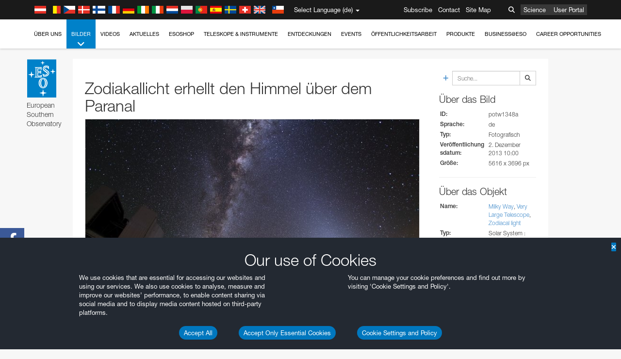

--- FILE ---
content_type: application/javascript; charset=utf-8
request_url: https://www.hq.eso.org/public/archives/djp/js/main_privacy.11c2900c4c46.js
body_size: 1741
content:
const cookieName="user_privacy";let getPrivacyCookie=null;window.addEventListener("load",function(){console.log("Privacy Settings");const expiry=86400*60;let cookieStruct={language:false,matomo:false,shop:false};let settingsOnly=false;const enableOption=span=>{const parentClasses=span.parentElement.classList;for(let key in cookieStruct){if(parentClasses.contains(`privacy-${key}`)){cookieStruct[key]=true}}};const disableOption=span=>{const parentClasses=span.parentElement.classList;for(let key in cookieStruct){if(parentClasses.contains(`privacy-${key}`)){cookieStruct[key]=false}}};const cookieItems=document.querySelectorAll(".cookie-item");cookieItems.forEach(item=>{item.addEventListener("click",()=>{item.querySelector(".see-more").classList.toggle("see-more-unroll")})});const toggleElements=document.querySelectorAll(".privacy-setting-toggle");toggleElements.forEach(toggle=>{const spans=toggle.querySelectorAll("span");spans.forEach(span=>{span.addEventListener("click",()=>{span.classList.toggle("privacy-option-enabled");if(span.nextElementSibling){span.nextElementSibling.classList.toggle("privacy-option-enabled")}else if(span.previousElementSibling){span.previousElementSibling.classList.toggle("privacy-option-enabled")}const enabledSpan=toggle.querySelector(".privacy-option-enabled");if(enabledSpan.classList.contains("privacy-option-on")){enableOption(enabledSpan)}else if(enabledSpan.classList.contains("privacy-option-off")){disableOption(enabledSpan)}})})});function has_privacy_cookie(){const privacyCookie=getPrivacyCookie(cookieName);return privacyCookie!==undefined}const toggleNotice=()=>{document.querySelector(".privacy-notice").classList.toggle("privacy-notice-active")};const toggleSettings=(setOnly=false)=>{document.querySelector(".privacy-settings").classList.toggle("privacy-settings-active");if(setOnly){settingsOnly=true}};const cancelSettings=()=>{toggleSettings();if(settingsOnly){settingsOnly=false}else{toggleNotice()}};const saveSettings=()=>{const cookieStructStr=JSON.stringify(cookieStruct);setPrivacyCookie(cookieName,cookieStructStr,{"max-age":expiry,path:"/"});toggleSettings()};const acceptAll=()=>{for(let key in cookieStruct){cookieStruct[key]=true}const cookieStructStr=JSON.stringify(cookieStruct);setPrivacyCookie(cookieName,cookieStructStr,{"max-age":expiry,path:"/"});toggleNotice()};const rejectAll=()=>{for(let key in cookieStruct){cookieStruct[key]=false}const cookieStructStr=JSON.stringify(cookieStruct);setPrivacyCookie(cookieName,cookieStructStr,{"max-age":expiry,path:"/"});toggleNotice()};const setSettingsUI=()=>{for(let key in cookieStruct){const optionOn=document.querySelector(`.privacy-${key} .privacy-option-on`);const optionOff=document.querySelector(`.privacy-${key} .privacy-option-off`);if(optionOn&&optionOff){if(cookieStruct[key]){optionOn.classList.add("privacy-option-enabled");optionOff.classList.remove("privacy-option-enabled")}else{optionOn.classList.remove("privacy-option-enabled");optionOff.classList.add("privacy-option-enabled")}}}};getPrivacyCookie=name=>{let matches=document.cookie.match(new RegExp("(?:^|; )"+name.replace(/([\.$?*|{}\(\)\[\]\\\/\+^])/g,"\\$1")+"=([^;]*)"));return matches?decodeURIComponent(matches[1]):undefined};function setPrivacyCookie(name,value,attributes={}){if(attributes.expires instanceof Date){attributes.expires=attributes.expires.toUTCString()}let updatedCookie=encodeURIComponent(name)+"="+encodeURIComponent(value);for(let attributeKey in attributes){updatedCookie+="; "+attributeKey;let attributeValue=attributes[attributeKey];if(attributeValue!==true){updatedCookie+="="+attributeValue}}document.cookie=updatedCookie}function deleteCookie(name){setPrivacyCookie(name,"",{"max-age":-1})}const closeNoticeButton=document.querySelector(".privacy-notice-close");const acceptAllButton=document.querySelector(".accept-all");const rejectAllButton=document.querySelector(".reject-all");const settingsButton=document.querySelector(".settings");const saveSettingsButton=document.querySelector(".save-settings");const cancelSettingsButton=document.querySelector(".cancel-settings");const privacyLinks=document.querySelectorAll(".privacy-settings-link");if(privacyLinks){privacyLinks.forEach(privacyLink=>{privacyLink.addEventListener("click",()=>{toggleSettings(true)})})}closeNoticeButton.addEventListener("click",rejectAll);acceptAllButton.addEventListener("click",acceptAll);rejectAllButton.addEventListener("click",rejectAll);settingsButton.addEventListener("click",()=>{toggleNotice();toggleSettings()});saveSettingsButton.addEventListener("click",saveSettings);cancelSettingsButton.addEventListener("click",cancelSettings);if(!has_privacy_cookie()){setSettingsUI();toggleNotice()}else{cookieStruct=JSON.parse(getPrivacyCookie(cookieName));setSettingsUI()}});window.addEventListener("load",function(){var _paq=window._paq=window._paq||[];_paq.push(["requireCookieConsent"]);let cookie=getPrivacyCookie(cookieName);if(cookie!==undefined){cookie=JSON.parse(cookie);if(cookie!==undefined&&cookie.matomo!==undefined){if(cookie.matomo){_paq.push(["setCookieConsentGiven"])}}}_paq.push(["trackPageView"]);_paq.push(["enableLinkTracking"]);(function(){var u="https://www.eso.org/mtmo/";_paq.push(["setTrackerUrl",u+"matomo.php"]);_paq.push(["setSiteId","1"]);var d=document,g=d.createElement("script"),s=d.getElementsByTagName("script")[0];g.type="text/javascript";g.async=true;g.src=u+"matomo.js";s.parentNode.insertBefore(g,s)})()});
